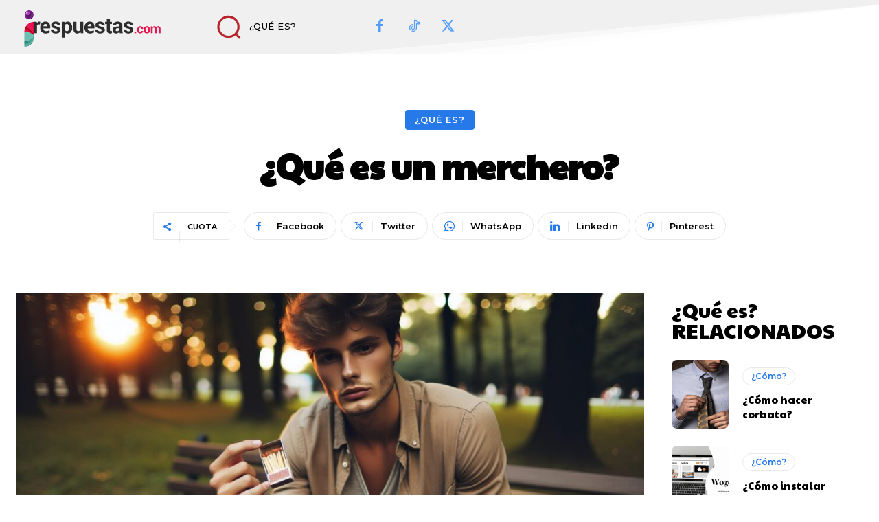

--- FILE ---
content_type: text/html; charset=UTF-8
request_url: https://irespuestas.com/wp-admin/admin-ajax.php?td_theme_name=Newspaper&v=12.7.3
body_size: -166
content:
{"1443":77}

--- FILE ---
content_type: text/html; charset=utf-8
request_url: https://www.google.com/recaptcha/api2/aframe
body_size: 267
content:
<!DOCTYPE HTML><html><head><meta http-equiv="content-type" content="text/html; charset=UTF-8"></head><body><script nonce="RFCNlO2xEFUKU4AmJmbAtA">/** Anti-fraud and anti-abuse applications only. See google.com/recaptcha */ try{var clients={'sodar':'https://pagead2.googlesyndication.com/pagead/sodar?'};window.addEventListener("message",function(a){try{if(a.source===window.parent){var b=JSON.parse(a.data);var c=clients[b['id']];if(c){var d=document.createElement('img');d.src=c+b['params']+'&rc='+(localStorage.getItem("rc::a")?sessionStorage.getItem("rc::b"):"");window.document.body.appendChild(d);sessionStorage.setItem("rc::e",parseInt(sessionStorage.getItem("rc::e")||0)+1);localStorage.setItem("rc::h",'1768696496729');}}}catch(b){}});window.parent.postMessage("_grecaptcha_ready", "*");}catch(b){}</script></body></html>